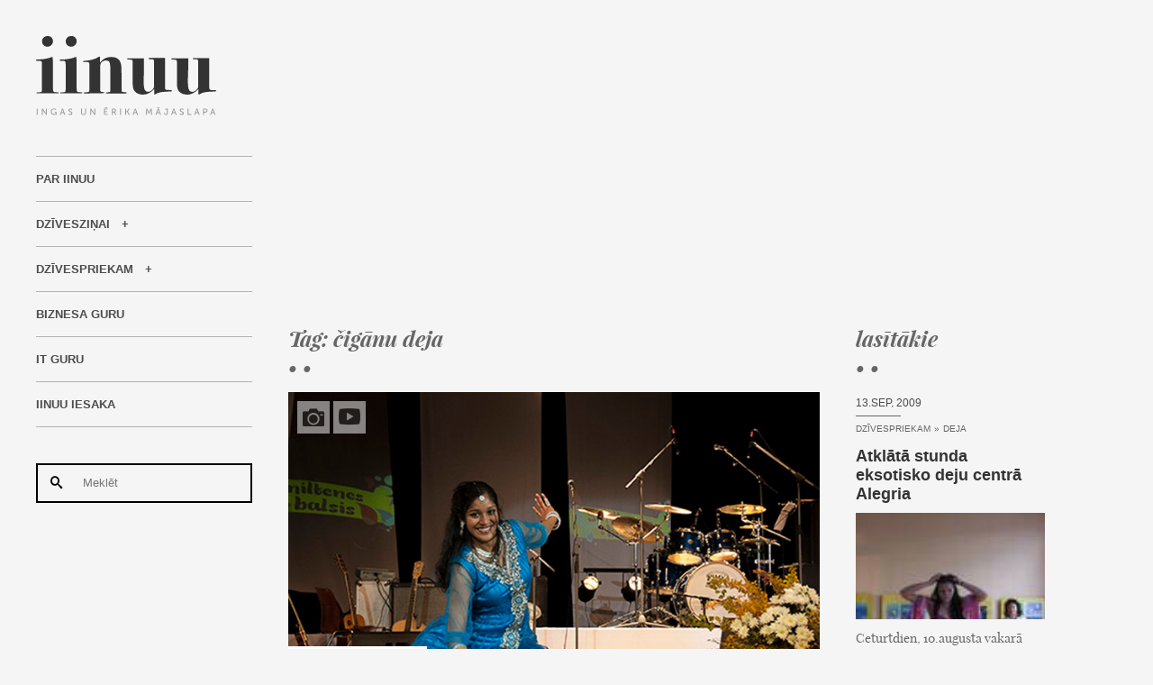

--- FILE ---
content_type: text/html; charset=UTF-8
request_url: https://www.iinuu.lv/lv/tag/ciganu-deja
body_size: 4575
content:
<!DOCTYPE html>
<html xmlns="http://www.w3.org/1999/xhtml" lang="lv">
<head>

<title>čigānu deja</title>

<meta charset="utf-8">
<meta name="viewport" content="width=device-width, minimum-scale=1, initial-scale=1">
<meta http-equiv="X-UA-Compatible" content="IE=Edge,chrome=1" />

<meta name="apple-mobile-web-app-capable" content="yes">

<meta name="description" content="čigānu deja" />
<meta name="keywords" content="čigānu deja" />

<link rel="shortcut icon" href="/favicon.ico">
<link rel="apple-touch-icon" sizes="57x57" href="/apple-touch-icon-57x57.png">
<link rel="apple-touch-icon" sizes="72x72" href="/apple-touch-icon-72x72.png">
<link rel="apple-touch-icon" sizes="114x114" href="/apple-touch-icon-114x114.png">	


<meta name="dr:say:img" content="http://www.iinuu.lv/images/iinuu.png" />
<meta property="og:image" content="http://www.iinuu.lv/images/iinuu.png" />



<link type="text/css" rel="stylesheet" href="/css/combined_20160427140040.css" />

<script type="text/javascript">	var BASE_URL = "/"; var LANG = "lv"; </script>

<!--[if lte IE 8]>
    <script src="/js/html5.js"></script>
<![endif]-->

</head>

<body data-id="-3">


<div class="wrapper">

	<div class="page">
	
		<aside class="side">
		<div class="wrap">
		
			<a href="/lv/" class="logo"><img src="/images/iinuu.svg" width="200" height="88" alt="" /></a>
		
			<a href="/lv/" class="mobile"><img src="/images/mobile.svg" width="100" height="120" alt="" /></a>
			
			<nav class="side">
						
				<ul class="menu normalize">
													<li ><a href="/lv/par-iinuu">Par IINUU</a></li>
																	<li class="hasChilds "><a href="/lv/dziveszinai">Dzīvesziņai</a>
										</li>
																	<li class="hasChilds "><a href="/lv/dzivespriekam">Dzīvespriekam</a>
										</li>
																	<li ><a href="/lv/biznesam">Biznesa Guru</a></li>
																	<li ><a href="/lv/it-guru">IT Guru</a></li>
																	<li ><a href="/lv/iinuu-iesaka">IINUU iesaka</a></li>
												</ul>
				
				<form action="/lv/" method="get" class="search">
					<button class="btn-search"><span class="icon-search"></span></button>
					<input type="text" name="s" id="s" value="" placeholder="Meklēt" />
				</form>
		
												<ul class="history">
									<li><a href="/lv/dzivespriekam">novēlējumi jaunu darbu uzsākot</a></li>
									<li><a href="/lv/dzivespriekam">nūdistu pirts rīgā</a></li>
									<li><a href="/lv/par-iinuu">nūdistu pirts rīgā</a></li>
									<li><a href="/lv/iinuu-iesaka/planotaju-2024-gadam-tops">salds vīns ko gatavo no vītinātām vīnogām</a></li>
									<li><a href="/lv/dzivespriekam">dzejoļi ar 6 pantiem</a></li>
									<li><a href="https://www.darbaguru.lv/lv/?q=person%C4%ABgais+z%C4%ABmols">Personīgais zīmols</a></li>
				</ul>
										
			</nav>

		</div>	
		</aside>

		<!-- content -->


		<div class="banner">
		<script async src="https://pagead2.googlesyndication.com/pagead/js/adsbygoogle.js"></script>
		<!-- iinuu - responsive -->
		<ins class="adsbygoogle"
		     style="display:block"
		     data-ad-client="ca-pub-5789815427459158"
		     data-ad-slot="7284335073"
		     data-ad-format="auto"></ins>
		<script>
		(adsbygoogle = window.adsbygoogle || []).push({});
		</script>
		</div>

	
		<div class="list">
		
			<section class="posts">

				<div class="caption">
					<div class="title">Tag: čigānu deja</div>
					<div class="decor">&#8226; &#8226;</div>
				</div>
			
								
				<article class="post-item">
	
		<figure>
		<a href="/lv/dzivespriekam/deja/smiltenes-balsis-2013">
			<img src="[data-uri]" data-original="/userfiles/images/DzivesPriekam/2013/titulbilde(1).jpg?w=690&amp;mode=16x9|crop" class="lazy" alt="Smiltenes balsis 2013" />
		</a>
		<div class="media">
			<span class="icon icon-camera"></span>			<span class="icon icon-play"></span>		</div>
		<div class="date">
			<time datetime="2013-10-13 17:46:53">13.Okt, 2013</time>
		</div>
	</figure>
		
	<div class="details">
	
		<div class="category">
						<a href="/lv/dzivespriekam">Dzīvespriekam</a> <span>&#187;</span> 
						<a href="/lv/dzivespriekam/deja">Deja</a>  
					</div>
		
		<h2><a href="/lv/dzivespriekam/deja/smiltenes-balsis-2013" class="title" rel="bookmark">Smiltenes balsis 2013</a></h2>
		<p class="short">Patīkami pārsteidza labā pasākuma organizācija, apmeklētība, mūsdienīgi gaismas efekti un dzīvās mūzikas fons, kas vienmēr piešķir pasākumam zināmu šarmu. Tā kā mēs galvenokārt šajā pasākumā bijām ieradušies kā dejotāju atbalstītāji, tad vairāk koncentrējāmies un video, foto fiksējām tieši daudz un dažādos deju stilus - Bolivudas indiešu dejas, vēderdejas, flamenko, čigānu dejas un break dance.</p>
		
		<div class="stats">

			<a href="/lv/dzivespriekam/deja/smiltenes-balsis-2013" class="btn-next">Lasīt <span class="icon">&rarr;</span></a>

			<div class="right">
				<span class="views qtn">Skatīts: 1118</span>
				<span class="votes">
					<span class="pleznas">
						<span class="icon icon-plezna-black"></span>
						<span class="icon icon-plezna-black"></span>
						<span class="icon icon-plezna-black"></span>
						<span class="icon icon-plezna-black"></span>
						<span class="icon icon-plezna-black"></span>
					</span>
					<span class="qtn">(4)</span>
				</span>
			</div>
		</div>
	
	</div>

</article>
				
								
				<article class="post-item">
	
		<figure>
		<a href="/lv/dzivespriekam/deja/atklata-stunda-eksotisko-deju-centra-alegria">
			<img src="[data-uri]" data-original="/userfiles/images/DzivesPriekam/2009/alegria/image002.jpg?w=690&amp;mode=16x9|crop" class="lazy" alt="Atklātā stunda eksotisko deju centrā Alegria" />
		</a>
		<div class="media">
						<span class="icon icon-play"></span>		</div>
		<div class="date">
			<time datetime="2009-09-13 12:35:19">13.Sep, 2009</time>
		</div>
	</figure>
		
	<div class="details">
	
		<div class="category">
						<a href="/lv/dzivespriekam">Dzīvespriekam</a> <span>&#187;</span> 
						<a href="/lv/dzivespriekam/deja">Deja</a>  
					</div>
		
		<h2><a href="/lv/dzivespriekam/deja/atklata-stunda-eksotisko-deju-centra-alegria" class="title" rel="bookmark">Atklātā stunda eksotisko deju centrā Alegria</a></h2>
		<p class="short">Ceturtdien, 10.augusta vakarā apmeklēju eksotisko deju centra Alegria atklāto stundu, kas notika E.Birznieka Upīša iela 4, Jauno Tehniķu centra zālē. Centra vadītāja Ilze zariņa iepazīstināja ar četriem deju veidiem, kurus var apgūt pie Alegria pasniedzējām, - vēderdejas, indiešu dejas, flamenko un čigānu dejas. Ilustrējot katru no deju stiliem, bija pasniedzēju priekšnesumi (skat.video).</p>
		
		<div class="stats">

			<a href="/lv/dzivespriekam/deja/atklata-stunda-eksotisko-deju-centra-alegria" class="btn-next">Lasīt <span class="icon">&rarr;</span></a>

			<div class="right">
				<span class="views qtn">Skatīts: 3633</span>
				<span class="votes">
					<span class="pleznas">
						<span class="icon icon-plezna-black"></span>
						<span class="icon icon-plezna-black"></span>
						<span class="icon icon-plezna-black"></span>
						<span class="icon icon-plezna-black"></span>
						<span class="icon icon-plezna-white"></span>
					</span>
					<span class="qtn">(10)</span>
				</span>
			</div>
		</div>
	
	</div>

</article>
				
											
			
				<div class="banner-bottom">
				<script async src="https://pagead2.googlesyndication.com/pagead/js/adsbygoogle.js"></script>
				<!-- iinuu - responsive -->
				<ins class="adsbygoogle"
				     style="display:block"
				     data-ad-client="ca-pub-5789815427459158"
				     data-ad-slot="7284335073"
				     data-ad-format="auto"></ins>
				<script>
				(adsbygoogle = window.adsbygoogle || []).push({});
				</script>
				</div>				
			
						
			
			</section>
		
			<aside class="extra">

							
				<div class="caption">
					<div class="title">lasītākie</div>
					<div class="decor">&#8226; &#8226;</div>
				</div>
			
							
				<article class="post-side">

	<div class="date">
		<time datetime="2009-09-13 12:35:19">13.Sep, 2009</time>
	</div>				

	<div class="category">
		<span class="line"></span>
				<a href="/lv/dzivespriekam">Dzīvespriekam</a> <span>&#187;</span> 
				<a href="/lv/dzivespriekam/deja">Deja</a>  
			</div>
	
	<div class="title">
		<a href="/lv/dzivespriekam/deja/atklata-stunda-eksotisko-deju-centra-alegria" class="title" rel="bookmark">Atklātā stunda eksotisko deju centrā Alegria</a>	</div>		
	
		<figure>
		<a href="/lv/dzivespriekam/deja/atklata-stunda-eksotisko-deju-centra-alegria"><img src="[data-uri]" data-original="/userfiles/images/DzivesPriekam/2009/alegria/image002.jpg?w=300&amp;mode=16x9|crop" class="lazy" alt="Atklātā stunda eksotisko deju centrā Alegria" /></a>
	</figure>	
		
	<p class="short">Ceturtdien, 10.augusta vakarā apmeklēju eksotisko deju centra Alegria atklāto stundu, kas notika E.Birznieka Upīša iela 4, Jauno Tehniķu centra zālē. Centra vadītāja Ilze zariņa iepazīstināja ar četriem deju veidiem, kurus var apgūt pie Alegria pasniedzējām, - vēderdejas, indiešu dejas, flamenko un čigānu dejas. Ilustrējot katru no deju stiliem, bija pasniedzēju priekšnesumi (skat.video).</p>
					
	<div class="details">

		<span class="line"></span>
		
		<span class="views qtn">
			Skatīts: 3633 
																</span>
		<span class="votes">
			<span class="pleznas">
				<span class="icon icon-plezna-black"></span>
				<span class="icon icon-plezna-black"></span>
				<span class="icon icon-plezna-black"></span>
				<span class="icon icon-plezna-black"></span>
				<span class="icon icon-plezna-white"></span>
			</span>
			<span class="qtn">(10)</span>
		</span>

	</div>				

</article>	
			
							
				<article class="post-side">

	<div class="date">
		<time datetime="2013-10-13 17:46:53">13.Okt, 2013</time>
	</div>				

	<div class="category">
		<span class="line"></span>
				<a href="/lv/dzivespriekam">Dzīvespriekam</a> <span>&#187;</span> 
				<a href="/lv/dzivespriekam/deja">Deja</a>  
			</div>
	
	<div class="title">
		<a href="/lv/dzivespriekam/deja/smiltenes-balsis-2013" class="title" rel="bookmark">Smiltenes balsis 2013</a>	</div>		
	
		<figure>
		<a href="/lv/dzivespriekam/deja/smiltenes-balsis-2013"><img src="[data-uri]" data-original="/userfiles/images/DzivesPriekam/2013/titulbilde(1).jpg?w=300&amp;mode=16x9|crop" class="lazy" alt="Smiltenes balsis 2013" /></a>
	</figure>	
		
	<p class="short">Patīkami pārsteidza labā pasākuma organizācija, apmeklētība, mūsdienīgi gaismas efekti un dzīvās mūzikas fons, kas vienmēr piešķir pasākumam zināmu šarmu. Tā kā mēs galvenokārt šajā pasākumā bijām ieradušies kā dejotāju atbalstītāji, tad vairāk koncentrējāmies un video, foto fiksējām tieši daudz un dažādos deju stilus - Bolivudas indiešu dejas, vēderdejas, flamenko, čigānu dejas un break dance.</p>
					
	<div class="details">

		<span class="line"></span>
		
		<span class="views qtn">
			Skatīts: 1118 
																</span>
		<span class="votes">
			<span class="pleznas">
				<span class="icon icon-plezna-black"></span>
				<span class="icon icon-plezna-black"></span>
				<span class="icon icon-plezna-black"></span>
				<span class="icon icon-plezna-black"></span>
				<span class="icon icon-plezna-black"></span>
			</span>
			<span class="qtn">(4)</span>
		</span>

	</div>				

</article>	
			
							
			</aside>
		
			<br style="clear: both;" />
		
		</div>



	<!-- end of content -->

		<br style="clear: both;" />

	</div>

	<aside class="socials">
	<div class="inner">
		
		<ul class="normalize">
		<li>
			<div class="caption">
				<div class="title">Follow us:</div>
			</div>
				
			<div class="social">
				<a href="https://www.facebook.com/iinuu.lv" target="_blank" class="link-social icon-facebook"></a>
				<a href="https://twitter.com/iinuu" target="_blank" class="link-social icon-twitter"></a>
				<a href="https://www.draugiem.lv/iinuu/" target="_blank" class="link-social icon-draugiem"></a>
				<a href="https://plus.google.com/+IinuuLv" target="_blank" class="link-social icon-google-plus"></a>
				<a href="https://www.instagram.com/iinuu_lv/" target="_blank" class="link-social icon-instagram"></a>
				<a href="https://www.youtube.com/channel/UChlhbZNNU34jh_uKxwtM3CQ/videos?flow=grid&amp;view=0" target="_blank" class="link-social icon-youtube3"></a>
				<a href="https://vimeo.com/user4640974" target="_blank" class="icon icon-social icon-vimeo"></a>
				<a href="http://www.iinuu.lv/lv/feed" target="_blank" class="link-social icon-feed2"></a>
			</div>
			
		</li>
		
				<li>
			<div class="caption">
				<div class="title">Komentāri</div>
			</div>	
			
						<div class="comment-item">
				
				<div class="title">
					<a href="/lv/iinuu-iesaka/planotaju-2024-gadam-tops#comment-5130" class="title" rel="bookmark">Plānotāju 2024.gadam TOPs</a>
				</div>				
				
				<div class="names">
					<span class="name">Janis</span>					@ 23.Jan, 2026 17:53
				</div>	

				<p class="comment">
					Vajag 2026. gadam 
				</p>				
				
			</div>
						<div class="comment-item">
				
				<div class="title">
					<a href="/lv/dzivespriekam/apkart-pasaulei/celojuma-dienasgramata-12-diena-evora-atkal-satiksanas#comment-5129" class="title" rel="bookmark">Ceļojuma dienasgrāmata. 12.diena. Evora - atkal satikšanās.</a>
				</div>				
				
				<div class="names">
					<span class="name">cNUHcWqrwQdURBdLxcYzloQA</span>					@ 20.Jan, 2026 22:36
				</div>	

				<p class="comment">
					rpEyJsJzXwmwWltUwpTNRx 
				</p>				
				
			</div>
						<div class="comment-item">
				
				<div class="title">
					<a href="/lv/iinuu-iesaka/planotaju-2021-gadam-tops#comment-5128" class="title" rel="bookmark">Plānotāju 2021.gadam TOPs</a>
				</div>				
				
				<div class="names">
					<span class="name">RjHagQIfkSBDTUsJAzXqjz</span>					@ 17.Jan, 2026 14:02
				</div>	

				<p class="comment">
					XFLfkKIkJHjpknfM 
				</p>				
				
			</div>
							
		</li>
				
				<li>
			<div class="caption">
				<div class="title">Vērtējumi</div>
			</div>	
			
						<div class="rating-item">
				
				<div class="title">
					<a href="/lv/dziveszinai/darinajumi/ziemassvetku-davanas-burkas" class="title" rel="bookmark">Ziemassvētku dāvanas burkās</a>
				</div>
				
				<div class="names">
					17.Nov, 2025 10:33
				</div>					
				
				<div class="votes">
					<span class="pleznas">
						<span class="icon icon-plezna-black"></span>
						<span class="icon icon-plezna-black"></span>
						<span class="icon icon-plezna-black"></span>
						<span class="icon icon-plezna-black"></span>
						<span class="icon icon-plezna-black"></span>
					</span>
				</div>				
				
			</div>
						<div class="rating-item">
				
				<div class="title">
					<a href="/lv/dziveszinai/cilveka-kermenis-un-daba/ieradums" class="title" rel="bookmark">Ieradums</a>
				</div>
				
				<div class="names">
					22.Sep, 2025 23:04
				</div>					
				
				<div class="votes">
					<span class="pleznas">
						<span class="icon icon-plezna-black"></span>
						<span class="icon icon-plezna-black"></span>
						<span class="icon icon-plezna-white"></span>
						<span class="icon icon-plezna-white"></span>
						<span class="icon icon-plezna-white"></span>
					</span>
				</div>				
				
			</div>
						<div class="rating-item">
				
				<div class="title">
					<a href="/lv/dziveszinai/pardomas/katrs-pats-savas-nelaimes-kalejs" class="title" rel="bookmark">Katrs pats savas nelaimes kalējs</a>
				</div>
				
				<div class="names">
					03.Jūn, 2025 03:35
				</div>					
				
				<div class="votes">
					<span class="pleznas">
						<span class="icon icon-plezna-black"></span>
						<span class="icon icon-plezna-black"></span>
						<span class="icon icon-plezna-black"></span>
						<span class="icon icon-plezna-white"></span>
						<span class="icon icon-plezna-white"></span>
					</span>
				</div>				
				
			</div>
							
		</li>
				
		</ul>
	
	</div>
	</aside>

</div>


<footer>
<div class="inner">

	<div class="left">&copy; IINUU | Pārpublicējot vai citējot atsauce un saite uz www.iinuu.lv obligāta!</div>
	<div class="right">
		Created by: <a href="http://www.kosmodroms.lv" target="_blank">KOSMODROMS</a> <img src="/images/kosmodroms.png" width="10" height="15" alt="" />
	</div>

</div>
</footer>



<div class="notices-wrap">
<div class="notices">

	<span class="label">Ko lasa citi? </span>
	<a href="#" class="title"></a>

</div>
</div>





<script defer type="text/javascript" src="/js/combined_20170109212308.js" charset="utf-8"></script>


<!-- Stats: exec[0.0431ms], mem[1024Kb], queries[15] -->


<script type="text/javascript">
<!--//--><![CDATA[//><!--
var pp_gemius_identifier = new String('bDrgJFyFf5pms_1RF8RZ7seCP8hkCuLwao98Ahs_DGj.u7');
// lines below shouldn't be edited
function gemius_pending(i) { window[i] = window[i] || function() {var x = window[i+'_pdata'] = window[i+'_pdata'] || []; x[x.length]=arguments;};};
gemius_pending('gemius_hit'); gemius_pending('gemius_event'); gemius_pending('pp_gemius_hit'); gemius_pending('pp_gemius_event');
(function(d,t) {try {var gt=d.createElement(t),s=d.getElementsByTagName(t)[0],l='http'+((location.protocol=='https:')?'s':''); gt.setAttribute('async','async');
gt.setAttribute('defer','defer'); gt.src=l+'://galv.hit.gemius.pl/xgemius.js'; s.parentNode.insertBefore(gt,s);} catch (e) {}})(document,'script');
//--><!]]>
</script>



<!-- Google Tag Manager -->
<noscript><iframe src="//www.googletagmanager.com/ns.html?id=GTM-M5DD4S"
height="0" width="0" style="display:none;visibility:hidden"></iframe></noscript>
<script>(function(w,d,s,l,i){w[l]=w[l]||[];w[l].push({'gtm.start':
new Date().getTime(),event:'gtm.js'});var f=d.getElementsByTagName(s)[0],
j=d.createElement(s),dl=l!='dataLayer'?'&l='+l:'';j.async=true;j.src=
'//www.googletagmanager.com/gtm.js?id='+i+dl;f.parentNode.insertBefore(j,f);
})(window,document,'script','dataLayer','GTM-M5DD4S');</script>
<!-- End Google Tag Manager -->


</body>
</html>

--- FILE ---
content_type: text/html; charset=utf-8
request_url: https://www.google.com/recaptcha/api2/aframe
body_size: 265
content:
<!DOCTYPE HTML><html><head><meta http-equiv="content-type" content="text/html; charset=UTF-8"></head><body><script nonce="A7FeLo250era8_EZay5bgw">/** Anti-fraud and anti-abuse applications only. See google.com/recaptcha */ try{var clients={'sodar':'https://pagead2.googlesyndication.com/pagead/sodar?'};window.addEventListener("message",function(a){try{if(a.source===window.parent){var b=JSON.parse(a.data);var c=clients[b['id']];if(c){var d=document.createElement('img');d.src=c+b['params']+'&rc='+(localStorage.getItem("rc::a")?sessionStorage.getItem("rc::b"):"");window.document.body.appendChild(d);sessionStorage.setItem("rc::e",parseInt(sessionStorage.getItem("rc::e")||0)+1);localStorage.setItem("rc::h",'1769694061261');}}}catch(b){}});window.parent.postMessage("_grecaptcha_ready", "*");}catch(b){}</script></body></html>